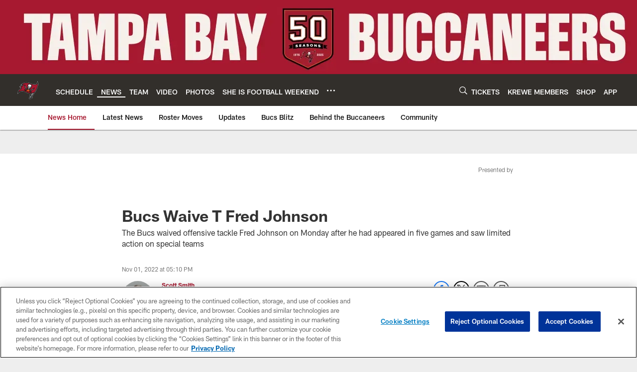

--- FILE ---
content_type: text/html; charset=utf-8
request_url: https://www.google.com/recaptcha/api2/aframe
body_size: 268
content:
<!DOCTYPE HTML><html><head><meta http-equiv="content-type" content="text/html; charset=UTF-8"></head><body><script nonce="hJj-Sc3zyXma12133rSZVw">/** Anti-fraud and anti-abuse applications only. See google.com/recaptcha */ try{var clients={'sodar':'https://pagead2.googlesyndication.com/pagead/sodar?'};window.addEventListener("message",function(a){try{if(a.source===window.parent){var b=JSON.parse(a.data);var c=clients[b['id']];if(c){var d=document.createElement('img');d.src=c+b['params']+'&rc='+(localStorage.getItem("rc::a")?sessionStorage.getItem("rc::b"):"");window.document.body.appendChild(d);sessionStorage.setItem("rc::e",parseInt(sessionStorage.getItem("rc::e")||0)+1);localStorage.setItem("rc::h",'1769663520978');}}}catch(b){}});window.parent.postMessage("_grecaptcha_ready", "*");}catch(b){}</script></body></html>

--- FILE ---
content_type: text/javascript; charset=utf-8
request_url: https://auth-id.buccaneers.com/accounts.webSdkBootstrap?apiKey=4_yDbLeGj-S3OfW8PD1PKIdg&pageURL=https%3A%2F%2Fwww.buccaneers.com%2Fnews%2Fbucs-waive-tackle-fred-johnson-roster-moves-2022&sdk=js_latest&sdkBuild=18435&format=json
body_size: 416
content:
{
  "callId": "019c082a4d317a22bf13dca21e65d299",
  "errorCode": 0,
  "apiVersion": 2,
  "statusCode": 200,
  "statusReason": "OK",
  "time": "2026-01-29T05:11:55.981Z",
  "hasGmid": "ver4"
}